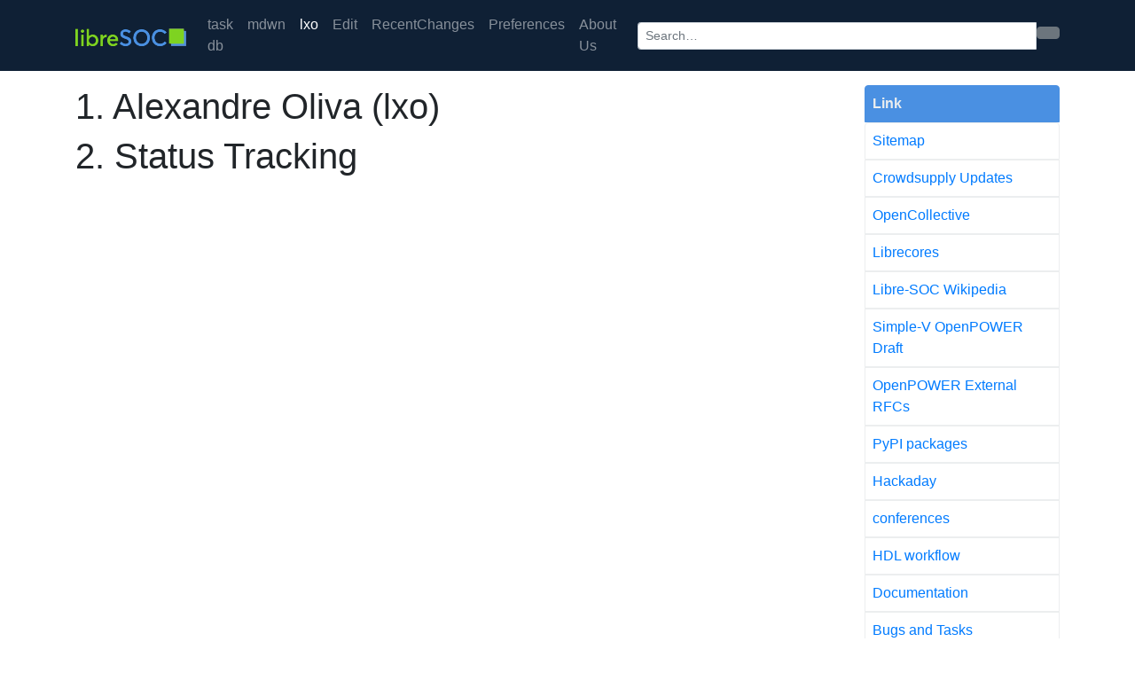

--- FILE ---
content_type: text/html; charset=utf-8
request_url: https://libre-soc.org/task_db/mdwn/lxo/
body_size: 5178
content:
<!DOCTYPE html>
<html xmlns="http://www.w3.org/1999/xhtml">
<head>
<meta charset="utf-8"/>
<title>lxo</title>
<meta name="viewport" content="width=device-width, initial-scale=1, shrink-to-fit=no"/>
<link rel="icon" href="../../../favicon.ico" type="image/x-icon"/>
<link rel="stylesheet" href="/A.bootstrap.min.css+style.css+local.css,Mcc.2mAZelyGSM.css.pagespeed.cf.7dKNpfTskL.css"/>
<link rel="alternate" type="application/x-wiki" title="Edit this page" href="/ikiwiki.cgi?do=edit&amp;page=task_db%2Fmdwn%2Flxo"/>
</head>
<body><noscript><meta HTTP-EQUIV="refresh" content="0;url='https://libre-soc.org/task_db/mdwn/lxo/?PageSpeed=noscript'" /><style><!--table,div,span,font,p{display:none} --></style><div style="display:block">Please click <a href="https://libre-soc.org/task_db/mdwn/lxo/?PageSpeed=noscript">here</a> if you are not redirected within a few seconds.</div></noscript>
<div id="notfooter">
<header id="header">
<nav class="navbar navbar-expand-md navbar-dark bg-dark">
<div class="container">
<a class="navbar-brand" href="../../../"><img src="[data-uri]"></a>
<button class="navbar-toggler navbar-toggler-right" type="button" data-toggle="collapse" data-target="#header-nav" aria-controls="header-nav" aria-expanded="false" aria-label="Toggle navigation">
<span class="navbar-toggler-icon"></span>
</button>
<div class="collapse navbar-collapse" id="header-nav">
<ul class="navbar-nav mr-auto">
<li class="nav-item hidden-md-down"><a class="nav-link" href="../../../">task db</a></li>
<li class="nav-item hidden-md-down"><a class="nav-link" href="../../../">mdwn</a></li>
<li class="nav-item"><a class="nav-link active hidden-md-down" href="#">lxo</a></li>
</ul>
<div class="actions">
<ul class="navbar-nav">
<li class="nav-item"><a class="nav-link" href="/ikiwiki.cgi?do=edit&amp;page=task_db%2Fmdwn%2Flxo" rel="nofollow"><i class="fa fa-fw fa-edit"></i>Edit</a></li>
<li class="nav-item"><a class="nav-link" href="../../../recentchanges/">RecentChanges</a></li>
<li class="nav-item"><a class="nav-link" href="/ikiwiki.cgi?do=prefs"><i class="fa fa-fw fa-cog"></i>Preferences</a></li>
<li class="nav-item"><a class="nav-link" href="/about_us/" rel="nofollow">About Us</a></li>
</ul>
</div>
<form method="get" action="/ikiwiki.cgi" id="searchform" class="form-inline input-group input-group-sm">
<input type="text" id="searchbox" name="P" value="" size="12" placeholder="Search…" class="form-control"/>
<span class="input-group-btn">
<button class="btn btn-secondary" type="submit"><i class="fa fa-fw fa-search"></i></button>
</span>
</form>
</div>
</div>
</nav>
</header>
<div class="container">
<div class="row">
<div class="col-sm-8 col-md-9">
<main id="content">
<h1>Alexandre Oliva (lxo)</h1>
<h1>Status Tracking</h1>
</main>
</div>
<div class="col-sm-4 col-md-3">
<aside id="sidebar">
<table>
<thead>
<tr>
<th> Link </th>
</tr>
</thead>
<tbody>
<tr>
<td> <a href="../../../sitemap/">Sitemap</a> </td>
</tr>
<tr>
<td> <a href="https://www.crowdsupply.com/libre-risc-v/m-class/updates/">Crowdsupply Updates</a> </td>
</tr>
<tr>
<td> <a href="https://opencollective.com/libre-soc">OpenCollective</a> </td>
</tr>
<tr>
<td> <a href="https://librecores.org/libre-soc">Librecores</a> </td>
</tr>
<tr>
<td> <a href="https://en.wikipedia.org/wiki/Libre-SOC">Libre-SOC Wikipedia</a> </td>
</tr>
<tr>
<td> <a href="/openpower/sv/">Simple-V OpenPOWER Draft</a> </td>
</tr>
<tr>
<td> <a href="/openpower/sv/rfc/">OpenPOWER External RFCs</a> </td>
</tr>
<tr>
<td> <a href="https://pypi.org/search/?q=libresoc">PyPI packages</a> </td>
</tr>
<tr>
<td> <a href="https://hackaday.io/project/182547-the-libre-soc-project">Hackaday</a> </td>
</tr>
<tr>
<td> <a href="../../../conferences/">conferences</a> </td>
</tr>
<tr>
<td> <a href="../../../HDL_workflow/">HDL workflow</a> </td>
</tr>
<tr>
<td> <a href="/docs/">Documentation</a> </td>
</tr>
<tr>
<td> <a href="http://bugs.libre-soc.org/">Bugs and Tasks</a> </td>
</tr>
<tr>
<td> <a href="http://lists.libre-soc.org/mailman/listinfo/">All Mailing Lists</a> </td>
</tr>
<tr>
<td> <a href="http://lists.libre-soc.org/pipermail">List Archives</a> </td>
</tr>
<tr>
<td> <a href="http://git.libre-soc.org">Git repositories</a> </td>
</tr>
<tr>
<td> <a href="https://salsa.debian.org/Kazan-team/kazan">Kazan (Vulkan driver)</a> </td>
</tr>
<tr>
<td> Libre-SOC <a href="../../../charter/">charter</a> </td>
</tr>
<tr>
<td> <a href="../../../shakti/m_class/">m class</a> </td>
</tr>
<tr>
<td> <a href="/3d_gpu/">3D GPU</a> </td>
</tr>
<tr>
<td> <a href="/vpu/">VPU</a> </td>
</tr>
<tr>
<td> <a href="/3d_gpu/architecture/">Micro-Architecture</a> </td>
</tr>
<tr>
<td> <a href="../../../future_feature_proposals/">future feature proposals</a> </td>
</tr>
<tr>
<td> <a href="../../../standards/">standards</a> </td>
</tr>
<tr>
<td> <a href="../../../nlnet_proposals/">nlnet proposals</a> </td>
</tr>
<tr>
<td> <a href="../../../resources/">resources</a> </td>
</tr>
<tr>
<td> <a href="../../../sandbox/">Sandbox</a> </td>
</tr>
<tr>
<td> <a href="http://bugs.libre-soc.org/describecomponents.cgi?product=Libre%20Shakti%20M-Class">Upcoming tasks</a> </td>
</tr>
<tr>
<td> <a href="http://bugs.libre-soc.org/buglist.cgi?component=Milestones&amp;list_id=508&amp;resolution=---">NLNet Milestones</a> </td>
</tr>
<tr>
<td> <a href="../../../180nm_Oct2020/">180nm Oct2020</a> </td>
</tr>
<tr>
<td> <a href="../../../22nm_PowerPI/">22nm PowerPI</a> </td>
</tr>
</tbody>
</table>
</aside>
</div>
</div>
</div>
</div>
<footer id="footer" class="container">
<nav id="pageinfo">
<span id="pagedate">
Last edited <span class="date">Mon 05 Aug 2024 12:37:37 BST</span>.
</span>
</nav>
</footer>
<script src="/jquery-3.3.1.slim.min.js+popper.min.js.pagespeed.jc.Xunc8losK3.js" type="text/psajs" data-pagespeed-orig-index="0"></script><script type="text/psajs" data-pagespeed-orig-index="1">eval(mod_pagespeed_Bi9Va0hTEM);</script>
<script type="text/psajs" data-pagespeed-orig-index="2">eval(mod_pagespeed_XHyPyv2WaX);</script>
<script src="/bootstrap.min.js.pagespeed.jm.m29fZhtnNs.js" type="text/psajs" data-pagespeed-orig-index="3"></script>
<script type="text/javascript" src="/pagespeed_static/js_defer.I4cHjq6EEP.js"></script></body>
</html>
